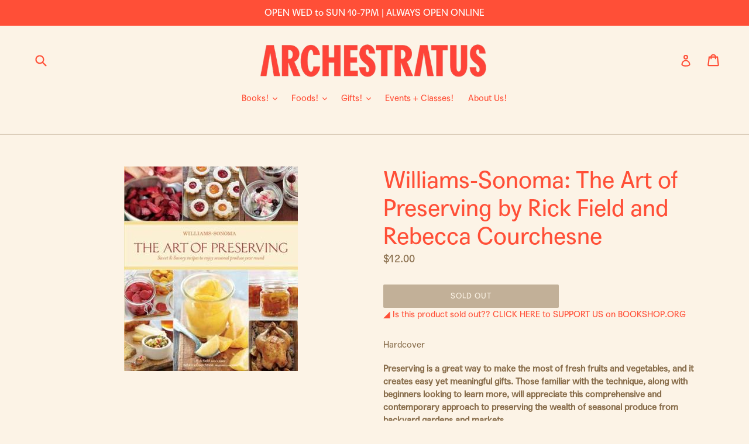

--- FILE ---
content_type: image/svg+xml
request_url: https://archestrat.us/cdn/shop/t/3/assets/ico-select.svg?v=8339412428562653831604520452
body_size: -484
content:
<?xml version="1.0" encoding="UTF-8" standalone="no"?>
<svg width="12px" height="7px" viewBox="0 0 12 7" version="1.1" xmlns="http://www.w3.org/2000/svg" xmlns:xlink="http://www.w3.org/1999/xlink">
    <g stroke="none" stroke-width="1" fill="none">
        <path d="M6.05023193,6.71226044 L6.02769279,6.73479958 L5.6741394,6.38124619 L1.14644661,1.85355339 L0.792893219,1.5 L1.5,0.792893219 L1.85355339,1.14644661 L6.02825928,5.3211525 L10.2249378,1.12447395 L10.5784912,0.770920563 L11.285598,1.47802734 L10.9320446,1.83158073 L6.40435181,6.35927353 L6.05079842,6.71282692 L6.05023193,6.71226044 Z" fill="#ff0000"></path>
    </g>
</svg>
